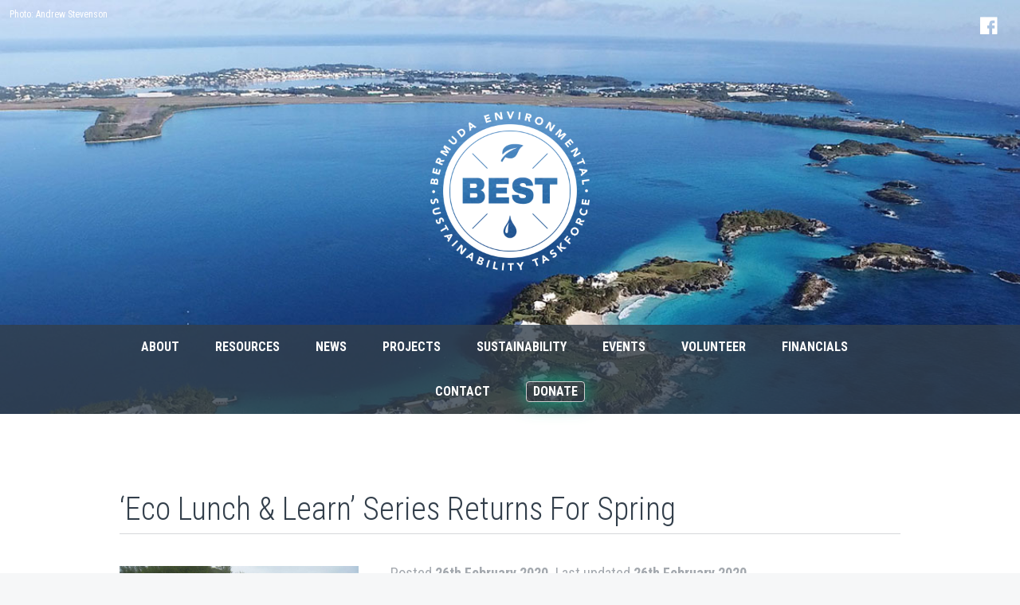

--- FILE ---
content_type: text/html; charset=UTF-8
request_url: https://best.org.bm/publications/press/eco-lunch-learn-series-returns-for-spring/
body_size: 9887
content:
<!DOCTYPE html>
<!--[if lt IE 7]>      <html class="no-js ie lt-ie9 lt-ie8 lt-ie7" lang="en"> <![endif]-->
<!--[if IE 7]>         <html class="no-js ie ie7 lt-ie9 lt-ie8" lang="en"> <![endif]-->
<!--[if IE 8]>         <html class="no-js ie ie8 lt-ie9" lang="en"> <![endif]-->
<!--[if IE 9]>         <html class="no-js ie ie9 lt-ie10" lang="en"> <![endif]-->
<!--[if gt IE 9]><!--> <html class="no-js" lang="en"> <!--<![endif]-->
<head>

<meta charset="utf-8">
<meta http-equiv="X-UA-Compatible" content="IE=edge">
<meta name="viewport" content="width=device-width, initial-scale=1">

<link rel="apple-touch-icon" sizes="57x57" href="https://best.org.bm/apple-touch-icon-57x57.png">
<link rel="apple-touch-icon" sizes="60x60" href="https://best.org.bm/apple-touch-icon-60x60.png">
<link rel="apple-touch-icon" sizes="72x72" href="https://best.org.bm/apple-touch-icon-72x72.png">
<link rel="apple-touch-icon" sizes="76x76" href="https://best.org.bm/apple-touch-icon-76x76.png">
<link rel="apple-touch-icon" sizes="114x114" href="https://best.org.bm/apple-touch-icon-114x114.png">
<link rel="apple-touch-icon" sizes="120x120" href="https://best.org.bm/apple-touch-icon-120x120.png">
<link rel="apple-touch-icon" sizes="144x144" href="https://best.org.bm/apple-touch-icon-144x144.png">
<link rel="apple-touch-icon" sizes="152x152" href="https://best.org.bm/apple-touch-icon-152x152.png">
<link rel="apple-touch-icon" sizes="180x180" href="https://best.org.bm/apple-touch-icon-180x180.png">
<link rel="icon" type="image/png" href="https://best.org.bm/favicon-32x32.png" sizes="32x32">
<link rel="icon" type="image/png" href="https://best.org.bm/favicon-194x194.png" sizes="194x194">
<link rel="icon" type="image/png" href="https://best.org.bm/favicon-96x96.png" sizes="96x96">
<link rel="icon" type="image/png" href="https://best.org.bm/android-chrome-192x192.png" sizes="192x192">
<link rel="icon" type="image/png" href="https://best.org.bm/favicon-16x16.png" sizes="16x16">
<link rel="manifest" href="https://best.org.bm/manifest.json">
<link rel="mask-icon" href="https://best.org.bm/safari-pinned-tab.svg" color="#5bbad5">
<meta name="msapplication-TileColor" content="#da532c">
<meta name="msapplication-TileImage" content="https://best.org.bm/mstile-144x144.png">
<meta name="theme-color" content="#ffffff">

<meta name='robots' content='index, follow, max-image-preview:large, max-snippet:-1, max-video-preview:-1' />
	<style>img:is([sizes="auto" i], [sizes^="auto," i]) { contain-intrinsic-size: 3000px 1500px }</style>
	
	<!-- This site is optimized with the Yoast SEO plugin v25.4 - https://yoast.com/wordpress/plugins/seo/ -->
	<title>‘Eco Lunch &amp; Learn’ Series Returns For Spring | BEST - Bermuda Environmental Sustainability Taskforce</title>
	<meta name="description" content="News from BEST: ‘Eco Lunch &amp; Learn’ Series Returns For Spring" />
	<link rel="canonical" href="https://best.org.bm/publications/press/eco-lunch-learn-series-returns-for-spring/" />
	<meta property="og:locale" content="en_GB" />
	<meta property="og:type" content="article" />
	<meta property="og:title" content="‘Eco Lunch &amp; Learn’ Series Returns For Spring | BEST - Bermuda Environmental Sustainability Taskforce" />
	<meta property="og:description" content="News from BEST: ‘Eco Lunch &amp; Learn’ Series Returns For Spring" />
	<meta property="og:url" content="https://best.org.bm/publications/press/eco-lunch-learn-series-returns-for-spring/" />
	<meta property="og:site_name" content="BEST - Bermuda Environmental Sustainability Taskforce" />
	<meta property="article:publisher" content="http://facebook.com/BEST.BDA" />
	<meta property="article:published_time" content="2020-02-26T12:46:01+00:00" />
	<meta property="og:image" content="https://best.org.bm/wp-content/uploads/Glasspool_1-scaled.jpg" />
	<meta property="og:image:width" content="2560" />
	<meta property="og:image:height" content="1437" />
	<meta property="og:image:type" content="image/jpeg" />
	<meta name="author" content="best-admin" />
	<meta name="twitter:card" content="summary_large_image" />
	<meta name="twitter:creator" content="@bestbermuda" />
	<meta name="twitter:site" content="@bestbermuda" />
	<meta name="twitter:label1" content="Written by" />
	<meta name="twitter:data1" content="best-admin" />
	<meta name="twitter:label2" content="Estimated reading time" />
	<meta name="twitter:data2" content="1 minute" />
	<script type="application/ld+json" class="yoast-schema-graph">{"@context":"https://schema.org","@graph":[{"@type":"Article","@id":"https://best.org.bm/publications/press/eco-lunch-learn-series-returns-for-spring/#article","isPartOf":{"@id":"https://best.org.bm/publications/press/eco-lunch-learn-series-returns-for-spring/"},"author":{"name":"best-admin","@id":"https://best.org.bm/#/schema/person/94f8735f3202bfeeb38725f53a404f56"},"headline":"‘Eco Lunch &#038; Learn’ Series Returns For Spring","datePublished":"2020-02-26T12:46:01+00:00","mainEntityOfPage":{"@id":"https://best.org.bm/publications/press/eco-lunch-learn-series-returns-for-spring/"},"wordCount":305,"publisher":{"@id":"https://best.org.bm/#organization"},"image":{"@id":"https://best.org.bm/publications/press/eco-lunch-learn-series-returns-for-spring/#primaryimage"},"thumbnailUrl":"https://best.org.bm/wp-content/uploads/Glasspool_1-scaled.jpg","articleSection":["General News","Press"],"inLanguage":"en-GB"},{"@type":"WebPage","@id":"https://best.org.bm/publications/press/eco-lunch-learn-series-returns-for-spring/","url":"https://best.org.bm/publications/press/eco-lunch-learn-series-returns-for-spring/","name":"‘Eco Lunch & Learn’ Series Returns For Spring | BEST - Bermuda Environmental Sustainability Taskforce","isPartOf":{"@id":"https://best.org.bm/#website"},"primaryImageOfPage":{"@id":"https://best.org.bm/publications/press/eco-lunch-learn-series-returns-for-spring/#primaryimage"},"image":{"@id":"https://best.org.bm/publications/press/eco-lunch-learn-series-returns-for-spring/#primaryimage"},"thumbnailUrl":"https://best.org.bm/wp-content/uploads/Glasspool_1-scaled.jpg","datePublished":"2020-02-26T12:46:01+00:00","description":"News from BEST: ‘Eco Lunch & Learn’ Series Returns For Spring","breadcrumb":{"@id":"https://best.org.bm/publications/press/eco-lunch-learn-series-returns-for-spring/#breadcrumb"},"inLanguage":"en-GB","potentialAction":[{"@type":"ReadAction","target":["https://best.org.bm/publications/press/eco-lunch-learn-series-returns-for-spring/"]}]},{"@type":"ImageObject","inLanguage":"en-GB","@id":"https://best.org.bm/publications/press/eco-lunch-learn-series-returns-for-spring/#primaryimage","url":"https://best.org.bm/wp-content/uploads/Glasspool_1-scaled.jpg","contentUrl":"https://best.org.bm/wp-content/uploads/Glasspool_1-scaled.jpg","width":2560,"height":1437},{"@type":"BreadcrumbList","@id":"https://best.org.bm/publications/press/eco-lunch-learn-series-returns-for-spring/#breadcrumb","itemListElement":[{"@type":"ListItem","position":1,"name":"Home","item":"https://best.org.bm/"},{"@type":"ListItem","position":2,"name":"News","item":"https://best.org.bm/news/"},{"@type":"ListItem","position":3,"name":"‘Eco Lunch &#038; Learn’ Series Returns For Spring"}]},{"@type":"WebSite","@id":"https://best.org.bm/#website","url":"https://best.org.bm/","name":"BEST - Bermuda Environmental Sustainability Taskforce","description":"Working toward a sustainable Bermuda for future generations.","publisher":{"@id":"https://best.org.bm/#organization"},"potentialAction":[{"@type":"SearchAction","target":{"@type":"EntryPoint","urlTemplate":"https://best.org.bm/?s={search_term_string}"},"query-input":{"@type":"PropertyValueSpecification","valueRequired":true,"valueName":"search_term_string"}}],"inLanguage":"en-GB"},{"@type":"Organization","@id":"https://best.org.bm/#organization","name":"Bermuda Environmental Sustainability Taskforce","url":"https://best.org.bm/","logo":{"@type":"ImageObject","inLanguage":"en-GB","@id":"https://best.org.bm/#/schema/logo/image/","url":"https://best.org.bm/wp-content/uploads/BEST-Bermuda-Environmental-Sustainability-Taskforce-Logo.png","contentUrl":"https://best.org.bm/wp-content/uploads/BEST-Bermuda-Environmental-Sustainability-Taskforce-Logo.png","width":400,"height":400,"caption":"Bermuda Environmental Sustainability Taskforce"},"image":{"@id":"https://best.org.bm/#/schema/logo/image/"},"sameAs":["http://facebook.com/BEST.BDA","https://x.com/bestbermuda"]},{"@type":"Person","@id":"https://best.org.bm/#/schema/person/94f8735f3202bfeeb38725f53a404f56","name":"best-admin"}]}</script>
	<!-- / Yoast SEO plugin. -->


<link rel='dns-prefetch' href='//fonts.googleapis.com' />
<link rel='stylesheet' id='wp-block-library-css' href='https://best.org.bm/wp-includes/css/dist/block-library/style.min.css?ver=5908d55ae4c19ed4fe67eb5d9e6cc073' type='text/css' media='all' />
<style id='classic-theme-styles-inline-css' type='text/css'>
/*! This file is auto-generated */
.wp-block-button__link{color:#fff;background-color:#32373c;border-radius:9999px;box-shadow:none;text-decoration:none;padding:calc(.667em + 2px) calc(1.333em + 2px);font-size:1.125em}.wp-block-file__button{background:#32373c;color:#fff;text-decoration:none}
</style>
<style id='global-styles-inline-css' type='text/css'>
:root{--wp--preset--aspect-ratio--square: 1;--wp--preset--aspect-ratio--4-3: 4/3;--wp--preset--aspect-ratio--3-4: 3/4;--wp--preset--aspect-ratio--3-2: 3/2;--wp--preset--aspect-ratio--2-3: 2/3;--wp--preset--aspect-ratio--16-9: 16/9;--wp--preset--aspect-ratio--9-16: 9/16;--wp--preset--color--black: #000000;--wp--preset--color--cyan-bluish-gray: #abb8c3;--wp--preset--color--white: #ffffff;--wp--preset--color--pale-pink: #f78da7;--wp--preset--color--vivid-red: #cf2e2e;--wp--preset--color--luminous-vivid-orange: #ff6900;--wp--preset--color--luminous-vivid-amber: #fcb900;--wp--preset--color--light-green-cyan: #7bdcb5;--wp--preset--color--vivid-green-cyan: #00d084;--wp--preset--color--pale-cyan-blue: #8ed1fc;--wp--preset--color--vivid-cyan-blue: #0693e3;--wp--preset--color--vivid-purple: #9b51e0;--wp--preset--gradient--vivid-cyan-blue-to-vivid-purple: linear-gradient(135deg,rgba(6,147,227,1) 0%,rgb(155,81,224) 100%);--wp--preset--gradient--light-green-cyan-to-vivid-green-cyan: linear-gradient(135deg,rgb(122,220,180) 0%,rgb(0,208,130) 100%);--wp--preset--gradient--luminous-vivid-amber-to-luminous-vivid-orange: linear-gradient(135deg,rgba(252,185,0,1) 0%,rgba(255,105,0,1) 100%);--wp--preset--gradient--luminous-vivid-orange-to-vivid-red: linear-gradient(135deg,rgba(255,105,0,1) 0%,rgb(207,46,46) 100%);--wp--preset--gradient--very-light-gray-to-cyan-bluish-gray: linear-gradient(135deg,rgb(238,238,238) 0%,rgb(169,184,195) 100%);--wp--preset--gradient--cool-to-warm-spectrum: linear-gradient(135deg,rgb(74,234,220) 0%,rgb(151,120,209) 20%,rgb(207,42,186) 40%,rgb(238,44,130) 60%,rgb(251,105,98) 80%,rgb(254,248,76) 100%);--wp--preset--gradient--blush-light-purple: linear-gradient(135deg,rgb(255,206,236) 0%,rgb(152,150,240) 100%);--wp--preset--gradient--blush-bordeaux: linear-gradient(135deg,rgb(254,205,165) 0%,rgb(254,45,45) 50%,rgb(107,0,62) 100%);--wp--preset--gradient--luminous-dusk: linear-gradient(135deg,rgb(255,203,112) 0%,rgb(199,81,192) 50%,rgb(65,88,208) 100%);--wp--preset--gradient--pale-ocean: linear-gradient(135deg,rgb(255,245,203) 0%,rgb(182,227,212) 50%,rgb(51,167,181) 100%);--wp--preset--gradient--electric-grass: linear-gradient(135deg,rgb(202,248,128) 0%,rgb(113,206,126) 100%);--wp--preset--gradient--midnight: linear-gradient(135deg,rgb(2,3,129) 0%,rgb(40,116,252) 100%);--wp--preset--font-size--small: 13px;--wp--preset--font-size--medium: 20px;--wp--preset--font-size--large: 36px;--wp--preset--font-size--x-large: 42px;--wp--preset--spacing--20: 0.44rem;--wp--preset--spacing--30: 0.67rem;--wp--preset--spacing--40: 1rem;--wp--preset--spacing--50: 1.5rem;--wp--preset--spacing--60: 2.25rem;--wp--preset--spacing--70: 3.38rem;--wp--preset--spacing--80: 5.06rem;--wp--preset--shadow--natural: 6px 6px 9px rgba(0, 0, 0, 0.2);--wp--preset--shadow--deep: 12px 12px 50px rgba(0, 0, 0, 0.4);--wp--preset--shadow--sharp: 6px 6px 0px rgba(0, 0, 0, 0.2);--wp--preset--shadow--outlined: 6px 6px 0px -3px rgba(255, 255, 255, 1), 6px 6px rgba(0, 0, 0, 1);--wp--preset--shadow--crisp: 6px 6px 0px rgba(0, 0, 0, 1);}:where(.is-layout-flex){gap: 0.5em;}:where(.is-layout-grid){gap: 0.5em;}body .is-layout-flex{display: flex;}.is-layout-flex{flex-wrap: wrap;align-items: center;}.is-layout-flex > :is(*, div){margin: 0;}body .is-layout-grid{display: grid;}.is-layout-grid > :is(*, div){margin: 0;}:where(.wp-block-columns.is-layout-flex){gap: 2em;}:where(.wp-block-columns.is-layout-grid){gap: 2em;}:where(.wp-block-post-template.is-layout-flex){gap: 1.25em;}:where(.wp-block-post-template.is-layout-grid){gap: 1.25em;}.has-black-color{color: var(--wp--preset--color--black) !important;}.has-cyan-bluish-gray-color{color: var(--wp--preset--color--cyan-bluish-gray) !important;}.has-white-color{color: var(--wp--preset--color--white) !important;}.has-pale-pink-color{color: var(--wp--preset--color--pale-pink) !important;}.has-vivid-red-color{color: var(--wp--preset--color--vivid-red) !important;}.has-luminous-vivid-orange-color{color: var(--wp--preset--color--luminous-vivid-orange) !important;}.has-luminous-vivid-amber-color{color: var(--wp--preset--color--luminous-vivid-amber) !important;}.has-light-green-cyan-color{color: var(--wp--preset--color--light-green-cyan) !important;}.has-vivid-green-cyan-color{color: var(--wp--preset--color--vivid-green-cyan) !important;}.has-pale-cyan-blue-color{color: var(--wp--preset--color--pale-cyan-blue) !important;}.has-vivid-cyan-blue-color{color: var(--wp--preset--color--vivid-cyan-blue) !important;}.has-vivid-purple-color{color: var(--wp--preset--color--vivid-purple) !important;}.has-black-background-color{background-color: var(--wp--preset--color--black) !important;}.has-cyan-bluish-gray-background-color{background-color: var(--wp--preset--color--cyan-bluish-gray) !important;}.has-white-background-color{background-color: var(--wp--preset--color--white) !important;}.has-pale-pink-background-color{background-color: var(--wp--preset--color--pale-pink) !important;}.has-vivid-red-background-color{background-color: var(--wp--preset--color--vivid-red) !important;}.has-luminous-vivid-orange-background-color{background-color: var(--wp--preset--color--luminous-vivid-orange) !important;}.has-luminous-vivid-amber-background-color{background-color: var(--wp--preset--color--luminous-vivid-amber) !important;}.has-light-green-cyan-background-color{background-color: var(--wp--preset--color--light-green-cyan) !important;}.has-vivid-green-cyan-background-color{background-color: var(--wp--preset--color--vivid-green-cyan) !important;}.has-pale-cyan-blue-background-color{background-color: var(--wp--preset--color--pale-cyan-blue) !important;}.has-vivid-cyan-blue-background-color{background-color: var(--wp--preset--color--vivid-cyan-blue) !important;}.has-vivid-purple-background-color{background-color: var(--wp--preset--color--vivid-purple) !important;}.has-black-border-color{border-color: var(--wp--preset--color--black) !important;}.has-cyan-bluish-gray-border-color{border-color: var(--wp--preset--color--cyan-bluish-gray) !important;}.has-white-border-color{border-color: var(--wp--preset--color--white) !important;}.has-pale-pink-border-color{border-color: var(--wp--preset--color--pale-pink) !important;}.has-vivid-red-border-color{border-color: var(--wp--preset--color--vivid-red) !important;}.has-luminous-vivid-orange-border-color{border-color: var(--wp--preset--color--luminous-vivid-orange) !important;}.has-luminous-vivid-amber-border-color{border-color: var(--wp--preset--color--luminous-vivid-amber) !important;}.has-light-green-cyan-border-color{border-color: var(--wp--preset--color--light-green-cyan) !important;}.has-vivid-green-cyan-border-color{border-color: var(--wp--preset--color--vivid-green-cyan) !important;}.has-pale-cyan-blue-border-color{border-color: var(--wp--preset--color--pale-cyan-blue) !important;}.has-vivid-cyan-blue-border-color{border-color: var(--wp--preset--color--vivid-cyan-blue) !important;}.has-vivid-purple-border-color{border-color: var(--wp--preset--color--vivid-purple) !important;}.has-vivid-cyan-blue-to-vivid-purple-gradient-background{background: var(--wp--preset--gradient--vivid-cyan-blue-to-vivid-purple) !important;}.has-light-green-cyan-to-vivid-green-cyan-gradient-background{background: var(--wp--preset--gradient--light-green-cyan-to-vivid-green-cyan) !important;}.has-luminous-vivid-amber-to-luminous-vivid-orange-gradient-background{background: var(--wp--preset--gradient--luminous-vivid-amber-to-luminous-vivid-orange) !important;}.has-luminous-vivid-orange-to-vivid-red-gradient-background{background: var(--wp--preset--gradient--luminous-vivid-orange-to-vivid-red) !important;}.has-very-light-gray-to-cyan-bluish-gray-gradient-background{background: var(--wp--preset--gradient--very-light-gray-to-cyan-bluish-gray) !important;}.has-cool-to-warm-spectrum-gradient-background{background: var(--wp--preset--gradient--cool-to-warm-spectrum) !important;}.has-blush-light-purple-gradient-background{background: var(--wp--preset--gradient--blush-light-purple) !important;}.has-blush-bordeaux-gradient-background{background: var(--wp--preset--gradient--blush-bordeaux) !important;}.has-luminous-dusk-gradient-background{background: var(--wp--preset--gradient--luminous-dusk) !important;}.has-pale-ocean-gradient-background{background: var(--wp--preset--gradient--pale-ocean) !important;}.has-electric-grass-gradient-background{background: var(--wp--preset--gradient--electric-grass) !important;}.has-midnight-gradient-background{background: var(--wp--preset--gradient--midnight) !important;}.has-small-font-size{font-size: var(--wp--preset--font-size--small) !important;}.has-medium-font-size{font-size: var(--wp--preset--font-size--medium) !important;}.has-large-font-size{font-size: var(--wp--preset--font-size--large) !important;}.has-x-large-font-size{font-size: var(--wp--preset--font-size--x-large) !important;}
:where(.wp-block-post-template.is-layout-flex){gap: 1.25em;}:where(.wp-block-post-template.is-layout-grid){gap: 1.25em;}
:where(.wp-block-columns.is-layout-flex){gap: 2em;}:where(.wp-block-columns.is-layout-grid){gap: 2em;}
:root :where(.wp-block-pullquote){font-size: 1.5em;line-height: 1.6;}
</style>
<link rel='stylesheet' id='et-googleFonts-css' href='https://fonts.googleapis.com/css?family=Roboto+Condensed%3A300%2C400%2C400italic%2C700&#038;ver=5908d55ae4c19ed4fe67eb5d9e6cc073' type='text/css' media='all' />
<link rel='stylesheet' id='best-wp-style-css' href='https://best.org.bm/wp-content/themes/best-wp/style.css?ver=1.5.0' type='text/css' media='all' />
<script type="text/javascript" src="https://best.org.bm/wp-content/themes/best-wp/js/vendor/jquery-1.12.3.min.js?ver=5908d55ae4c19ed4fe67eb5d9e6cc073" id="jquery-js"></script>
<script type="text/javascript" src="https://best.org.bm/wp-content/themes/best-wp/js/vendor/underscore.min.js?ver=5908d55ae4c19ed4fe67eb5d9e6cc073" id="underscore-js"></script>
<script type="text/javascript" src="https://best.org.bm/wp-content/themes/best-wp/js/vendor/modernizr.mins.js?ver=5908d55ae4c19ed4fe67eb5d9e6cc073" id="modernizr-js"></script>
<script type="text/javascript" src="https://best.org.bm/wp-content/themes/best-wp/js/plugins.js?ver=5908d55ae4c19ed4fe67eb5d9e6cc073" id="plugins-js"></script>
<link rel="https://api.w.org/" href="https://best.org.bm/wp-json/" /><link rel="alternate" title="JSON" type="application/json" href="https://best.org.bm/wp-json/wp/v2/posts/2535" /><link rel='shortlink' href='https://best.org.bm/?p=2535' />
<link rel="alternate" title="oEmbed (JSON)" type="application/json+oembed" href="https://best.org.bm/wp-json/oembed/1.0/embed?url=https%3A%2F%2Fbest.org.bm%2Fpublications%2Fpress%2Feco-lunch-learn-series-returns-for-spring%2F" />
<link rel="alternate" title="oEmbed (XML)" type="text/xml+oembed" href="https://best.org.bm/wp-json/oembed/1.0/embed?url=https%3A%2F%2Fbest.org.bm%2Fpublications%2Fpress%2Feco-lunch-learn-series-returns-for-spring%2F&#038;format=xml" />
<!-- This code is added by Analytify (6.1.0) https://analytify.io/ !-->
			<script async src="https://www.googletagmanager.com/gtag/js?id=?G-4Q36PJ6HYR"></script>
			<script>
			window.dataLayer = window.dataLayer || [];
			function gtag(){dataLayer.push(arguments);}
			gtag('js', new Date());

			const configuration = JSON.parse( '{"anonymize_ip":"false","forceSSL":"false","allow_display_features":"false","debug_mode":true}' );
			const gaID = 'G-4Q36PJ6HYR';

			
			gtag('config', gaID, configuration);

			
			</script>

			<!-- This code is added by Analytify (6.1.0) !-->
</head>

<body class="wp-singular post-template-default single single-post postid-2535 single-format-standard wp-theme-best-wp">

<div id="outer">

	<div id="page">

		<div id="site-message-container"></div>

		<header id="site-header" class="bg-cover bg-center" style="background-image:url('https://best.org.bm/img/best-bg-header4.jpg')">
			<div class="container">
				<a href="https://best.org.bm" id="site-logo">
					<h1>BEST - Bermuda Environmental Sustainability Taskforce</h1>
					<img src="https://best.org.bm/img/best-logo.png" width="600" height="600" alt="BEST Logo - Bermuda Environmental Sustainability Taskforce" />
				</a>
			</div>
			<div id="nav-social-links">
				<a href="https://www.facebook.com/BEST.Bda"><img src="https://best.org.bm/img/icon-facebook.png" alt="BEST Twitter" target="_blank" /></a>
			</div>
			<nav id="site-nav">
				<div class="container">
				<ul id="menu-main-navigation" class="menu"><li id="menu-item-54" class="menu-item menu-item-type-post_type menu-item-object-page menu-item-54 menu-item-about"><a href="https://best.org.bm/about/">About</a></li>
<li id="menu-item-53" class="menu-item menu-item-type-post_type menu-item-object-page menu-item-53 menu-item-resources"><a href="https://best.org.bm/resources/">Resources</a></li>
<li id="menu-item-1009" class="menu-item menu-item-type-post_type menu-item-object-page current_page_parent menu-item-1009 menu-item-news"><a href="https://best.org.bm/news/">News</a></li>
<li id="menu-item-42" class="menu-item menu-item-type-taxonomy menu-item-object-category menu-item-42 menu-item-"><a href="https://best.org.bm/category/projects/">Projects</a></li>
<li id="menu-item-1430" class="menu-item menu-item-type-post_type menu-item-object-page menu-item-1430 menu-item-sustainability"><a href="https://best.org.bm/sustainability/">Sustainability</a></li>
<li id="menu-item-1010" class="menu-item menu-item-type-custom menu-item-object-custom menu-item-1010 menu-item-events"><a href="https://best.org.bm/events">Events</a></li>
<li id="menu-item-795" class="menu-item menu-item-type-post_type menu-item-object-page menu-item-795 menu-item-volunteer"><a href="https://best.org.bm/volunteer/">Volunteer</a></li>
<li id="menu-item-694" class="menu-item menu-item-type-taxonomy menu-item-object-category menu-item-694 menu-item-?p=26"><a href="https://best.org.bm/category/financials/">Financials</a></li>
<li id="menu-item-52" class="menu-item menu-item-type-post_type menu-item-object-page menu-item-52 menu-item-contact"><a href="https://best.org.bm/contact/">Contact</a></li>
<li id="menu-item-51" class="menu-item menu-item-type-post_type menu-item-object-page menu-item-51 menu-item-donate"><a href="https://best.org.bm/donate/">Donate</a></li>
</ul>				</div>
			</nav>
			<div id="photo-credit">
				<a href="http://www.bermudaaerialography.com/" target="_blank">Photo: Andrew Stevenson</a>
			</div>
		</header>
<div class="container" id="content">

	<h1 class="entry-title">‘Eco Lunch &#038; Learn’ Series Returns For Spring</h1>

	<div class="row">
		<div class="block-3" id="sidebar">
			<a href="https://best.org.bm/wp-content/uploads/Glasspool_1-scaled.jpg" title="View full image" target="blank"><img width="720" height="404" src="https://best.org.bm/wp-content/uploads/Glasspool_1-1024x575.jpg" class="attachment-large size-large wp-post-image" alt="" decoding="async" fetchpriority="high" srcset="https://best.org.bm/wp-content/uploads/Glasspool_1-1024x575.jpg 1024w, https://best.org.bm/wp-content/uploads/Glasspool_1-300x168.jpg 300w, https://best.org.bm/wp-content/uploads/Glasspool_1-1536x862.jpg 1536w, https://best.org.bm/wp-content/uploads/Glasspool_1-2048x1150.jpg 2048w, https://best.org.bm/wp-content/uploads/Glasspool_1-scaled.jpg 2560w" sizes="(max-width: 720px) 100vw, 720px" /></a>
<div id="sidebar-inner">



	
		<h3>Posted under</h3>
		<ul id="category-list">

									 <li class="second-level-item"><a href="https://best.org.bm/category/publications/press/">Press</a></li>
										 <li class="top-level-item"><a href="https://best.org.bm/category/general/">General News</a></li>
							</ul>

		

	

	
			<h3>More posts: Press</h3>
		<ul>
					<li><a href="https://best.org.bm/projects/current/marine-conservation/uk-outlines-ot-biodiversity-strategy/">UK outlines OT biodiversity strategy</a></li>
					<li><a href="https://best.org.bm/projects/current/southlands/southlands-zip-line-proposal-grounded-by-commission/">Southlands zip-line proposal grounded by commission</a></li>
					<li><a href="https://best.org.bm/projects/current/fairmont-southampton/the-senate-should-annul-the-fairmont-southampton-sdo/">The Senate should annul the Fairmont Southampton SDO</a></li>
					<li><a href="https://best.org.bm/projects/current/fairmont-southampton/concerns-raised-over-fairmont-southampton-sdo-processes/">Concerns raised over Fairmont Southampton SDO processes</a></li>
					<li><a href="https://best.org.bm/projects/current/education-eco-lunch-learn/secrets-of-the-soil-talk-on-november-20/">‘Secrets Of The Soil’ Talk On November 20</a></li>
					<li><a href="https://best.org.bm/uncategorised/eco-lunch-learn-on-climate-change/">Eco Lunch &#038; Learn On Climate Change</a></li>
				</ul>
		

</div>

		</div>
		<div class="block-23 post-content">
			<main>
				<span class="story-meta">Posted <strong>26th February 2020.</strong> Last updated <strong>26th February 2020.</strong></span>
				<p>The <a href="http://bernews.com/tag/bermuda-environmental-and-sustainability-taskforce/">Bermuda Environmental Sustainability Taskforce [BEST]</a> and <a href="http://bernews.com/tag/bermuda-college/">Bermuda College</a> have kicked off a new season of their Eco Lunch &amp; Learn Series II.</p>
<p>A spokesperson said, “The second half of Series II runs on the last Thursday of each month in February, March and April, 2020. Series III will begin with another slate of presentations in the fall semester at the College [September, October and November 2020].</p>
<p>“On Thursday, February 27, Dr. Anne Glasspool will be presenting a lecture on ‘Climate Change: How can Bermuda respond’.”</p>
<p>Dr. Glasspool said, “Consider the vulnerability of all small islands and how they may effect strategies to mitigate the impact of climate change on their economic, social and physical well-being and how these relate to Bermuda.”</p>
<p>The spokesperson said, “Dr. Anne Glasspool is a Bermudian Chartered Environmentalist with an M.Sc. in Fisheries Management, a Ph.D. in Marine Biology with over 30 years of work experience in the environmental sciences.</p>
<p>“She is Vice President of Bermuda Environmental Consulting Ltd., specialising in environmental impact assessment, environmental management planning, regulatory compliance, ecological assessments and remediation projects for a diverse suite of clients.</p>
<p>“After starting her career in Bermuda as the Senior Site Operator for the Air/Ocean Chemistry Experiment [AEROCE], she then led the award-winning Bermuda Biodiversity Project from its inception in 1997 until 2008, building and managing a network of scientists researching Bermuda’s natural environment.</p>
<p>“She is the author of a number of scientific publications and technical reports and she took the lead in promoting local conservation action through the initiation and development of the Bermuda Biodiversity Strategy and Action Plan, a community-based blueprint for conservation in Bermuda. Dr. Glasspool has served on various management, research, advisory and education committees for a number of NGO’s and the Bermuda Government.|</p>
<p>Read more here: <a href="http://bernews.com/2020/02/eco-lunch-learn-series-returns-spring/">http://bernews.com/2020/02/eco-lunch-learn-series-returns-spring/</a></p>
			</main>
		</div>
	</div>

		<div id="post-navigation" class="sub-nav cf">
		<div class="post-link float-left">Previous: <a href="https://best.org.bm/publications/press/wingate-slams-quarry-plan/" rel="prev">Wingate slams quarry plan</a></div>
		<div class="post-link float-right">Next: <a href="https://best.org.bm/general/the-wild-time-challenge/" rel="next">The Wild Time Challenge</a></div>
	</div>
	
</div>

		<div id="footer-group">

			<div class="function-bar function-bar-split bg-med-dark-grey">
				<div class="container">
					<div class="row">

						<div class="block-2 function-bar-split-block">
							<div class="row">
								<div class="block-2 function-bar-title">
									<img src="https://best.org.bm/img/best-icon-email-blue.png" height="200" width="200" alt="Subscribe to the BEST newsletter" />
									<h2>Bulletin</h2>
								</div>

								<div class="block-2 function-bar-pad">
									<div class="ctct-embed-signup">
										<span id="success_message" style="display:none;">
											<div class="text-white">Thanks for signing up!</div>
										</span>
										<form data-id="embedded_signup:form" class="ctct-custom-form Form" name="embedded_signup" method="POST" action="https://visitor2.constantcontact.com/api/signup">
											<input data-id="ca:input" type="hidden" name="ca" value="376b5ed6-f229-48d8-91e2-6ce91c771e6d">
											<input data-id="list:input" type="hidden" name="list" value="1231701855">
											<input data-id="source:input" type="hidden" name="source" value="EFD">
											<input data-id="required:input" type="hidden" name="required" value="list,email">
											<input data-id="url:input" type="hidden" name="url" value="">
											<button type="submit" class="btn float-right Button ctct-button Button--block Button-secondary" data-enabled="enabled">Sign up</button>
											<div class="input-wrap">
												<input data-id="Email Address:input" type="text" name="email" id="subscribe" maxlength="80" placeholder="Enter email address..." >
											</div>
										</form>
									</div>
									<script type='text/javascript'>
									var localizedErrMap = {};
									localizedErrMap['required'] = 		'This field is required.';
									localizedErrMap['ca'] = 			'An unexpected error occurred while attempting to send email.';
									localizedErrMap['email'] = 			'Please enter your email address in name@email.com format.';
									localizedErrMap['birthday'] = 		'Please enter birthday in MM/DD format.';
									localizedErrMap['anniversary'] = 	'Please enter anniversary in MM/DD/YYYY format.';
									localizedErrMap['custom_date'] = 	'Please enter this date in MM/DD/YYYY format.';
									localizedErrMap['list'] = 			'Please select at least one email list.';
									localizedErrMap['generic'] = 		'This field is invalid.';
									localizedErrMap['shared'] = 		'Sorry, we could not complete your sign-up. Please contact us to resolve this.';
									localizedErrMap['state_mismatch'] = 'Mismatched State/Province and Country.';
									localizedErrMap['state_province'] = 'Select a state/province';
									localizedErrMap['selectcountry'] = 	'Select a country';
									var postURL = 'https://visitor2.constantcontact.com/api/signup';
									</script>
									<script type='text/javascript' src='https://static.ctctcdn.com/h/contacts-embedded-signup-assets/1.0.2/js/signup-form.js'></script>
								</div>
							</div>
						</div>
						<div class="block-2 function-bar-split-block">
							<div class="row">
								<div class="block-2 function-bar-title">
									<img src="https://best.org.bm/img/best-icon-donate-green.png" height="200" width="200" alt="Donate to BEST" />
									<h2>Donations</h2>
								</div>

								<div class="block-2 function-bar-pad" id="donate-bar-wrap">
									<a class="btn bg-green" href="https://www.bermudacommunityfoundation.org/GIVE/HowtoGive/GiveNowBCF.aspx?fn=Bermuda+Environmental+Sustainability+Task+Force+%28BEST%29">DONATE ONLINE VIA BCF</a>
										<!--form action="https://best.org.bm/donate" method="GET">
										<button type="submit" class="btn float-right bg-green">Donate</button>
										<div class="input-prepend float-left bg-light-grey text-dark-grey">$</div>
										<div class="input-wrap">
											<input type="number" name="donation_amount" id="donate" placeholder="Enter amount..." >
										</div>
										</form-->
								</div>
							</div>
						</div>

					</div>
				</div>
			</div>

			<footer id="site-footer" class="bg-dark-grey">
				<div class="container">
					<div class="row">

						<div class="block-3 contact-info">
							<a href="https://best.org.bm" id="footer-logo">
								<img src="https://best.org.bm/img/best-logo.png" width="600" height="600" alt="BEST Logo - Bermuda Environmental Sustainability Taskforce" />
							</a>
							<p>Bermuda Environmental Sustainability Taskforce<br>
							Bermuda registered charity #858.</p>
							<p>Mailing address: Suite 1518, #11 Bermudiana Road<br>
							Hamilton HM08 BERMUDA</p>
							<p>Offices: Suite 403, 4th Floor, The International Centre<br>
							26 Bermudiana Road, Hamilton, Bermuda</p>
							<p class="social-links">
								<a href="tel:+14412923782" class="link-block bg-blue text-white"><img src="https://best.org.bm/img/icon-phone.png" alt="Facebook icon" /> 292-3782</a><br>
								<a href="https://www.facebook.com/BEST.Bda" class="link-block bg-blue text-white" target="_blank"><img src="https://best.org.bm/img/icon-facebook.png" alt="Facebook icon" /> Facebook</a>
								<a href="https://www.instagram.com/bestinbermuda/" class="link-block bg-blue text-white" target="_blank"><img src="https://best.org.bm/img/icon-instagram.png" alt="Instagram icon" /> Instagram</a>
							</p>
						</div>
						<div class="block-23 mbs0">
							<div class="row mt-s mbs0">
								<div class="block-25 block-s-2 mbs0">
									<h3><a href="https://best.org.bm/resources">Resources</a></h3>
									<h3><a href="https://best.org.bm/contact">Contact</a></h3>
									<h3><a href="https://best.org.bm/donate" class="text-green">Donate</a></h3>
									<h3><a href="https://best.org.bm/events">Events</a></h3>
									<h3><a href="https://best.org.bm/news">News</a></h3>
									<ul>
											<li class="cat-item cat-item-26"><a href="https://best.org.bm/category/financials/">Financials</a>
</li>
	<li class="cat-item cat-item-19"><a href="https://best.org.bm/category/general/">General News</a>
</li>
	<li class="cat-item cat-item-20"><a href="https://best.org.bm/category/publications/">Publications</a>
<ul class='children'>
	<li class="cat-item cat-item-21"><a href="https://best.org.bm/category/publications/monthly-bulletin/" title="To sign up for our bulletin, please e-mail: office@best.org.bm">BEST Bulletin</a>
</li>
	<li class="cat-item cat-item-24"><a href="https://best.org.bm/category/publications/papers/">Papers</a>
</li>
	<li class="cat-item cat-item-23"><a href="https://best.org.bm/category/publications/press/">Press</a>
</li>
</ul>
</li>
									</ul>
								</div>
								<div class="block-35 block-s-2 mbs0">
									<h3><a href="https://best.org.bm/category/projects/current">Current Projects</a></h3>
									<ul class="campaign-list cf">
											<li class="cat-item cat-item-41"><a href="https://best.org.bm/category/projects/current/abandoned-boat-project/">Abandoned Boat Project</a>
</li>
	<li class="cat-item cat-item-31"><a href="https://best.org.bm/category/projects/current/beach-development/">Beach Development in Bermuda</a>
</li>
	<li class="cat-item cat-item-35"><a href="https://best.org.bm/category/projects/current/bermudas-energy-supply/">Bermuda&#039;s Energy Supply</a>
</li>
	<li class="cat-item cat-item-30"><a href="https://best.org.bm/category/projects/current/sustainable-food-supply/">Bermuda&#039;s Sustainable Food Supply</a>
</li>
	<li class="cat-item cat-item-4"><a href="https://best.org.bm/category/projects/current/single-use-plastics/">Beyond Plastic Bermuda and Plastics Pollution</a>
<ul class='children'>
	<li class="cat-item cat-item-40"><a href="https://best.org.bm/category/projects/current/single-use-plastics/beyond-plastic-campaign/">Beyond Plastic Campaign</a>
</li>
</ul>
</li>
	<li class="cat-item cat-item-39"><a href="https://best.org.bm/category/projects/current/climate-change/">Climate Change</a>
</li>
	<li class="cat-item cat-item-42"><a href="https://best.org.bm/category/projects/current/education-eco-lunch-learn/">Education &#8211; Eco Lunch &amp; Learn</a>
</li>
	<li class="cat-item cat-item-7"><a href="https://best.org.bm/category/projects/current/fairmont-southampton/">Fairmont Southampton</a>
</li>
	<li class="cat-item cat-item-29"><a href="https://best.org.bm/category/projects/current/greening-public-events/">Green Cooperative Bermuda</a>
</li>
	<li class="cat-item cat-item-36"><a href="https://best.org.bm/category/projects/current/marine-conservation/">Marine Conservation</a>
</li>
	<li class="cat-item cat-item-37"><a href="https://best.org.bm/category/projects/current/pesticides/">Pesticides</a>
</li>
	<li class="cat-item cat-item-38"><a href="https://best.org.bm/category/projects/current/review-of-planning-applications/">Review of Planning Applications</a>
</li>
	<li class="cat-item cat-item-17"><a href="https://best.org.bm/category/projects/current/southlands/">Southlands</a>
</li>
	<li class="cat-item cat-item-32"><a href="https://best.org.bm/category/projects/current/the-buzz/">The BUZZ / Keep Bermuda Buzzing</a>
</li>
									</ul>
																	</div>
							</div>
						</div>

				</div>
			</footer>

		</div><!-- end #footer-group -->

	</div> <!-- end #page -->
</div> <!-- end #outer -->

<script type="speculationrules">
{"prefetch":[{"source":"document","where":{"and":[{"href_matches":"\/*"},{"not":{"href_matches":["\/wp-*.php","\/wp-admin\/*","\/wp-content\/uploads\/*","\/wp-content\/*","\/wp-content\/plugins\/*","\/wp-content\/themes\/best-wp\/*","\/*\\?(.+)"]}},{"not":{"selector_matches":"a[rel~=\"nofollow\"]"}},{"not":{"selector_matches":".no-prefetch, .no-prefetch a"}}]},"eagerness":"conservative"}]}
</script>
<script type="text/javascript" id="analytify_track_miscellaneous-js-extra">
/* <![CDATA[ */
var miscellaneous_tracking_options = {"ga_mode":"ga4","tracking_mode":"gtag","track_404_page":{"should_track":"","is_404":false,"current_url":"https:\/\/best.org.bm\/publications\/press\/eco-lunch-learn-series-returns-for-spring\/"},"track_js_error":"","track_ajax_error":""};
/* ]]> */
</script>
<script type="text/javascript" src="https://best.org.bm/wp-content/plugins/wp-analytify/assets/js/miscellaneous-tracking.js?ver=6.1.0" id="analytify_track_miscellaneous-js"></script>
<script type="text/javascript" id="main-js-extra">
/* <![CDATA[ */
var serverinfo = {"siteurl":"https:\/\/best.org.bm","pageurl":"https:\/\/best.org.bm\/index.php","ajaxurl":"https:\/\/best.org.bm\/wp-admin\/admin-ajax.php","editurl":"notadmin"};
/* ]]> */
</script>
<script type="text/javascript" src="https://best.org.bm/wp-content/themes/best-wp/js/main.js?ver=5908d55ae4c19ed4fe67eb5d9e6cc073" id="main-js"></script>


<script defer src="https://static.cloudflareinsights.com/beacon.min.js/vcd15cbe7772f49c399c6a5babf22c1241717689176015" integrity="sha512-ZpsOmlRQV6y907TI0dKBHq9Md29nnaEIPlkf84rnaERnq6zvWvPUqr2ft8M1aS28oN72PdrCzSjY4U6VaAw1EQ==" data-cf-beacon='{"version":"2024.11.0","token":"48070cf5863948289bf161dc3cec5bd1","r":1,"server_timing":{"name":{"cfCacheStatus":true,"cfEdge":true,"cfExtPri":true,"cfL4":true,"cfOrigin":true,"cfSpeedBrain":true},"location_startswith":null}}' crossorigin="anonymous"></script>
</body>
</html>

--- FILE ---
content_type: application/javascript
request_url: https://best.org.bm/wp-content/themes/best-wp/js/main.js?ver=5908d55ae4c19ed4fe67eb5d9e6cc073
body_size: 1227
content:
(function(){


	// Variables from PHP
	siteurl = serverinfo.siteurl;
	pageurl = serverinfo.pageurl;
	ajaxurl = serverinfo.ajaxurl;
	editurl = serverinfo.editurl;


	// Set window variables
	function get_window_info(){
		winwidth = Math.max(document.documentElement.clientWidth, window.innerWidth || 0);
		winheight = Math.max(document.documentElement.clientHeight, window.innerHeight || 0);
		scrollpos = Math.max(document.documentElement.scrollTop, document.body.scrollTop || 0 );
		headerheight = document.getElementById('site-header').clientHeight;
		viewportMiddle = 0 - (winheight / 2);
	}
	get_window_info();


	function modern_js(){

		sticky = document.getElementById('sticky-nav');
		if(sticky){
			stickywidth = $(sticky).innerWidth();
			sticky = $(sticky);
			var stickyTop = sticky.offset().top - 80,
			    scrolled = false,
			    $window = $(window);

			$window.on('scroll', function(e) {
			    scrolled = true;
			});

			var timeout = setInterval(function() {
			    if (scrolled && winwidth > 782) {
			        scrolled = false;
			        if ($window.scrollTop() >= stickyTop ) {
			            sticky.addClass('sidebar-fixed').css({'width' : stickywidth});
			        } else {
			            sticky.removeClass('sidebar-fixed').css({'width' : '100%'});
			        }
			    }
			}, 100);
		}


		// Event handlers

		$('a[href*="#"]:not([href="#"])').click(function() {
			if (location.pathname.replace(/^\//,'') == this.pathname.replace(/^\//,'') && location.hostname == this.hostname) {
				var target = $(this.hash);
				target = target.length ? target : $('[name=' + this.hash.slice(1) +']');
				if (target.length) {
					$('html, body').animate({
						scrollTop: ( target.offset().top - 50 )
					}, 1000);
					return false;
				}
			}
		});

		/*$("#donate-submit").click(function(event){
			console.log('submitted');
			var name = $("#donate-name").val();
			var email = $("#donate-email").val();
			var address = $("#donate-address").val();
			var parish = $("#donate-parish").val();
			var postal = $("#donate-post").val();
			var amount = $("#donate-amount").val();
			if(!name || !email || !address || !parish || !postal || !amount){
				$("#form-error p").html('Please fill out all fields before submitting the form.');
				$("#form-error").slideDown(250);
				event.preventDefault();
				setTimeout(function(){
					$("#form-error").slideUp(250);
				},2500);
			}
		});*/

		window.onkeydown = function(event){
			var keypress = event.which;
			if(keypress==76){
				// L - login or go to admin
				switch(event.target.tagName.toLowerCase()){
					case'input':case'textarea':break;
					default: window.location.href = siteurl + '/wp-admin';
					break;
				}
			} else if(keypress==69){
				// E - edit current post
				switch(event.target.tagName.toLowerCase()){
					case'input':case'textarea':break;
					default:
					if(editurl == 'notadmin'){
						window.location.href = siteurl + '/wp-admin';
					} else {
						window.location.href = editurl;
					}
					break;
				}
			}
		};


		// Functions to be called on resize or scroll
		var resizr = _.debounce(function(e) {	// Debounced resizer function
			get_window_info();
			stickywidth = $(sticky).innerWidth();
		}, 250);
		var scrollr = _.debounce(function(e) {	// Debounced scroller function
			get_window_info();
		}, 50);

		window.addEventListener('resize', resizr, false);
		window.addEventListener('scroll', scrollr, false);

	}

	// Browser checks, warnings
	warningcontainer = document.getElementById('site-message-container');
	oldiewarning = document.createElement('div');
	oldiewarning.innerHTML = '<p class="site-message error" id="old-browser-warning"><b>Warning: you are using an outdated version of Internet Explorer.</b> This website has been optimised for modern browsers and may not function correctly on your system. To improve your experience of the web and the security of your system, please consider <a href="http://www.browsehappy.com" target="_blank">upgrading your browser.</a> If you are unable to access the information you need, please call the BEST office at <b>+1 441 292 3782.</b></p>';

	if( $('html').hasClass('lt-ie9') === true ){
		warningcontainer.style.display='block';
		warningcontainer.appendChild(oldiewarning);
	}

	// Cutting the mustard
	if ( 'querySelector' in document && 'addEventListener' in window ) {
		modern_js();
	} else {
		warningcontainer.style.display='block';
		oldbrowserwarning = document.createElement('div');
		oldbrowserwarning.innerHTML = '<p class="site-message error" id="old-browser-warning"><b>Warning: This website relies on technologies unsupported by your browser.</b> To improve your experience of the web and the security of your system, please consider <a href="http://www.browsehappy.com" target="_blank">upgrading your browser.</a> If you are unable to access the information you need, please call the BEST office at <b>+1 441 292 3782.</b></p>';
		warningcontainer.appendChild(oldbrowserwarning);
	}

})();